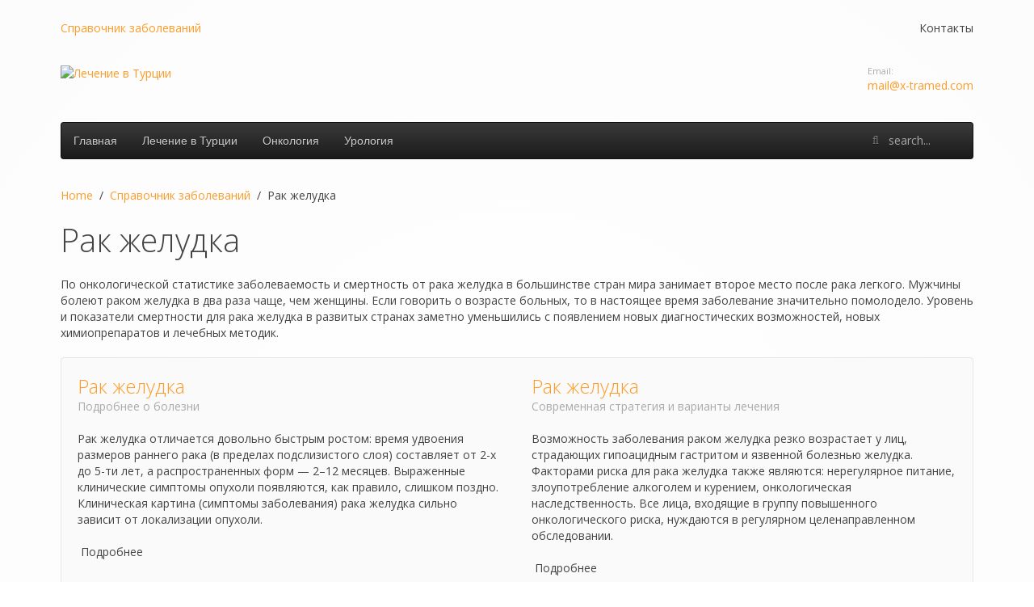

--- FILE ---
content_type: text/html; charset=utf-8
request_url: https://www.x-tramed.com/medical-directory/category/stomach-cancer
body_size: 6409
content:
<!DOCTYPE HTML>
<html lang="en-gb" dir="ltr"  data-config='{"twitter":1,"plusone":1,"facebook":1,"style":"x-tramed"}'>

<head>
<meta charset="utf-8">
<meta http-equiv="X-UA-Compatible" content="IE=edge">
<meta name="viewport" content="width=device-width, initial-scale=1">
<base href="https://www.x-tramed.com/medical-directory/category/stomach-cancer" />
	<meta name="keywords" content="лечение в Турции,лечение за рубежом,диагностика и лечение,клиники Турции,цены на лечение,стоимость лечения" />
	<meta name="rights" content="Все права защищены. Полное или частичное копирование материалов запрещено, при согласованном использовании материалов необходима ссылка на ресурс. Полное или частичное копирование произведений запрещено, согласование использования произведений производится с их авторами." />
	<meta name="description" content="Лечение и диагностика за рубежом по ценам лучших клиник Турции. Лечение в Турции аналогично качеству клиник Германии и Израиля при низкой стоимости." />
	<meta name="generator" content="Joomla! - Open Source Content Management" />
	<title>Рак желудка - Лечение в Турции | Ассоциация Ведущих Клиник Турции</title>
	<link href="https://www.x-tramed.com/component/search/?Itemid=169&amp;task=category&amp;category_id=6&amp;format=opensearch" rel="search" title="Search Лечение в Турции | Ассоциация Ведущих Клиник Турции" type="application/opensearchdescription+xml" />
	<link href="/templates/yoo_nano3/favicon.ico" rel="shortcut icon" type="image/vnd.microsoft.icon" />
	<link href="/cache/template/gzip.php?widgetkit-bdad98b0-bd3c081d.css" rel="stylesheet" type="text/css" />
	<script src="/cache/template/gzip.php?jquery.min-27851ee7.js" type="text/javascript"></script>
	<script src="/cache/template/gzip.php?jquery-noconflict-5d1dbb91.js" type="text/javascript"></script>
	<script src="/cache/template/gzip.php?jquery-migrate.min-be2a0283.js" type="text/javascript"></script>
	<script src="/media/zoo/assets/js/responsive.js?ver=20180626" type="text/javascript"></script>
	<script src="/components/com_zoo/assets/js/default.js?ver=20180626" type="text/javascript"></script>
	<script src="/cache/template/gzip.php?widgetkit-acc10502-be6c0c7e.js" type="text/javascript"></script>
	<script src="/cache/template/gzip.php?bootstrap.min-11c8c55a.js" type="text/javascript"></script>

<link rel="apple-touch-icon-precomposed" href="/templates/yoo_nano3/apple_touch_icon.png">
<link rel="stylesheet" href="/cache/template/gzip.php?bootstrap-47af3dd3.css">
<link rel="stylesheet" href="/cache/template/gzip.php?theme-d6676045.css">
<script src="/cache/template/gzip.php?theme-d28c1398.js"></script>
</head>

<body class="tm-noblog">

    <div class="uk-container uk-container-center">

                <div class="tm-toolbar uk-clearfix uk-hidden-small">

                        <div class="uk-float-left"><div class="uk-panel"><ul class="uk-subnav uk-subnav-line">
<li class="uk-active"><a href="/medical-directory">Справочник заболеваний</a></li></ul></div></div>
            
                        <div class="uk-float-right"><div class="uk-panel"><ul class="uk-subnav uk-subnav-line">
<li><a href="/contacts">Контакты</a></li></ul></div></div>
            
        </div>
        
                <div class="tm-headerbar uk-clearfix uk-hidden-small">

                        <a class="tm-logo" href="https://www.x-tramed.com">
	<img src="/images/logo/logo_ABKT.png" alt="Лечение в Турции" /></a>
            
            <div class="uk-panel">
	<!--<div class="uk-text-muted uk-text-small">Бесплатный номер в России</div>
<div class="uk-text-large">8-800-775-3895</div>
<div class="uk-text-muted uk-text-small">В Турции:</div>
<div class="uk-text-large">+90-544-882-98-82</div>-->
<div class="uk-text-muted uk-text-small">Email:</div>
<div><a href="/cdn-cgi/l/email-protection#7e131f17123e06530a0c1f131b1a501d1113"><span class="__cf_email__" data-cfemail="8ae7ebe3e6caf2a7fef8ebe7efeea4e9e5e7">[email&#160;protected]</span></a></div></div>
        </div>
        
                <nav class="tm-navbar uk-navbar">

                        <ul class="uk-navbar-nav uk-hidden-small">
<li><a href="/">Главная</a></li><li class="uk-parent" data-uk-dropdown="{}" aria-haspopup="true" aria-expanded="false"><a href="/medical-care-in-turkey">Лечение в Турции</a><div class="uk-dropdown uk-dropdown-navbar uk-dropdown-width-4"><div class="uk-grid uk-dropdown-grid"><div class="uk-width-1-4"><ul class="uk-nav uk-nav-navbar"><li><a href="/medical-care-in-turkey/weight-loss-surgery">Хирургическое лечение ожирения</a></li><li><a href="/medical-care-in-turkey/orthopedics">Ортопедия, травматология и спортивная медицина</a></li><li><a href="/medical-care-in-turkey/spine-surgery">Хирургия позвоночника, оперативные методы лечения заболеваний позвоночника</a></li><li><a href="/medical-care-in-turkey/spine-hernia">Межпозвоночная грыжа диска</a></li><li><a href="/medical-care-in-turkey/plastic-surgery">Пластическая и реконструктивная хирургия</a></li></ul></div><div class="uk-width-1-4"><ul class="uk-nav uk-nav-navbar"><li><a href="/medical-care-in-turkey/gynaecology">Гинекология и акушерство</a></li><li><a href="/medical-care-in-turkey/ivf">Лечение бесплодия и ЭКО, репродуктивные технологии</a></li><li><a href="/medical-care-in-turkey/hepatitis-cirrhosis">Гепатиты и цирроз печени</a></li><li><a href="/medical-care-in-turkey/ophthalmology">Офтальмология в Турции</a></li><li><a href="/medical-care-in-turkey/check-up-procedures">Check-up программы</a></li></ul></div><div class="uk-width-1-4"><ul class="uk-nav uk-nav-navbar"><li class="uk-nav-header">Пересадка органов
</li><li><a href="/medical-care-in-turkey/organ-transplant">Пересадка органов</a></li><li><a href="/medical-care-in-turkey/liver-transplant">Пересадка печени</a></li><li><a href="/medical-care-in-turkey/kidney-transplant">Пересадка почек</a></li><li><a href="/medical-care-in-turkey/bone-marrow-transplant">Пересадка костного мозга</a></li></ul></div><div class="uk-width-1-4"><ul class="uk-nav uk-nav-navbar"><li class="uk-nav-header">Кардиология
</li><li><a href="/medical-care-in-turkey/cardiology">Кардиология</a></li><li><a href="/medical-care-in-turkey/heart-bypass">Аорто-коронарное шунтирование</a></li><li><a href="/medical-care-in-turkey/pacemaker">Радиочастотная абляция</a></li></ul></div></div></div></li><li class="uk-parent" data-uk-dropdown="{}" aria-haspopup="true" aria-expanded="false"><a href="/oncology">Онкология</a><div class="uk-dropdown uk-dropdown-navbar uk-dropdown-width-3"><div class="uk-grid uk-dropdown-grid"><div class="uk-width-1-3"><ul class="uk-nav uk-nav-navbar"><li class="uk-nav-header">Онкоклиника
</li><li><a href="/oncology/doctor">Страничка главного врача</a></li><li><a href="/oncology/memorial-oncology">Онкоклиника</a></li><li><a href="/oncology/treatment">Что мы лечим</a></li><li class="uk-nav-header">Онкологический диагноз
</li><li><a href="/oncology/diagnosis-check">Онкологический диагноз, как его правильно понимать</a></li><li><a href="/oncology/diagnisos-check">Проверьте Ваш диагноз</a></li></ul></div><div class="uk-width-1-3"><ul class="uk-nav uk-nav-navbar"><li class="uk-nav-header">Химиотерапия
</li><li><a href="/oncology/chemotherapy-at-memorial">Химиотерапия при раке</a></li><li><a href="/oncology/chemotherapy-patients">Рекомендации для пациентов</a></li><li class="uk-nav-header">Метастазы
</li><li><a href="/oncology/metastasised-cancer">Метастазы и рецидив рака, новые методы лечения</a></li><li><a href="/oncology/bones-metastasised-cancer">Метастазы рака в кости</a></li><li><a href="/oncology/liver-metastasised-cancer">Метастазы в печень</a></li></ul></div><div class="uk-width-1-3"><ul class="uk-nav uk-nav-navbar"><li class="uk-nav-header">Хирургические технологии
</li><li><a href="/oncology/nano-knife">Нано-Нож (NanoKnife), новейшее лечение рака</a></li><li><a href="/oncology/davinci-oncology">Робот Да Винчи (da Vinci)</a></li><li class="uk-nav-header">Разное
</li><li><a href="/oncology/palliative-cancer">Паллиативное лечение рака</a></li><li><a href="/oncology/pet-ct-scan">ПЭТ / КТ сканирование</a></li></ul></div></div></div></li><li class="uk-parent" data-uk-dropdown="{}" aria-haspopup="true" aria-expanded="false"><a href="/urology">Урология</a><div class="uk-dropdown uk-dropdown-navbar uk-dropdown-width-2"><div class="uk-grid uk-dropdown-grid"><div class="uk-width-1-2"><ul class="uk-nav uk-nav-navbar"><li class="uk-nav-header">Робот Да Винчи
</li><li><a href="/urology/davinci-urology">Робот Да Винчи (daVinci®)</a></li><li><a href="/urology/robot-procedures">Роботизированные операции</a></li><li><a href="/urology/faq">Часто задаваемые вопросы</a></li><li class="uk-nav-header">Рак предстательной железы
</li><li><a href="/urology/prostate-cancer">Рак предстательной железы</a></li><li><a href="/urology/cancer-diagnistics">Диагностика рака предстательной железы</a></li></ul></div><div class="uk-width-1-2"><ul class="uk-nav uk-nav-navbar"><li><a href="/urology/prostate-cancer-treatment">Методы лечения рака предстательной железы</a></li><li><a href="/urology/cancer-prevention">Факторы риска и профилактика</a></li><li><a href="/urology/prostate-benign">Аденома простаты</a></li><li class="uk-nav-header">Роботизированная хирургия
</li><li><a href="/urology/kidney-cancer">Роботизированная хирургия в лечении рака почки</a></li><li><a href="/urology/bladder-cancer">Роботизированная хирургия Да Винчи и реконструкция при раке мочевого пузыря</a></li></ul></div></div></div></li></ul>            
                        <a href="#offcanvas" class="uk-navbar-toggle uk-visible-small" data-uk-offcanvas></a>
            
                        <div class="uk-navbar-flip">
                <div class="uk-navbar-content uk-hidden-small">
<form id="search-101" class="uk-search" action="/medical-directory" method="post" role="search" data-uk-search="{'source': '/component/search/?tmpl=raw&amp;type=json&amp;ordering=&amp;searchphrase=all', 'param': 'searchword', 'msgResultsHeader': 'Search Results', 'msgMoreResults': 'More Results', 'msgNoResults': 'No results found', flipDropdown: 1}">
	<input class="uk-search-field" type="search" name="searchword" placeholder="search...">
	<input type="hidden" name="task"   value="search">
	<input type="hidden" name="option" value="com_search">
	<input type="hidden" name="Itemid" value="169">
</form></div>
            </div>
            
                        <div class="uk-navbar-content uk-navbar-center uk-visible-small"><a class="tm-logo-small" href="https://www.x-tramed.com">
	<img class="uk-responsive-height" src="/images/logo/ABKT-mobile.png" alt="Лечение в Турции" width="100" height="35" /></a></div>
            
        </nav>
        
        
        
                <div id="tm-middle" class="tm-middle uk-grid" data-uk-grid-match data-uk-grid-margin>

                        <div class="tm-main uk-width-medium-1-1">

                
                                <main id="tm-content" class="tm-content">

                                        <ul class="uk-breadcrumb"><li><a href="/">Home</a></li><li><a href="/medical-directory">Справочник заболеваний</a></li><li class="uk-active"><span>Рак желудка</span></li></ul>                    
                    <div id="system-message-container">
</div>

<div class="yoo-zoo business-uikit business-uikit-stomach-cancer">

	
	
				<h1 class="uk-h1">Рак желудка</h1>
		
				<div class="uk-margin">
						<p>По онкологической статистике заболеваемость и смертность от рака желудка в большинстве стран мира занимает второе место после рака легкого.<span style="text-align: justify;">&nbsp;Мужчины болеют раком желудка в два раза чаще, чем женщины. Если говорить о возрасте больных, то в настоящее время заболевание значительно помолодело. Уровень и показатели смертности для рака желудка в развитых странах заметно уменьшились с появлением новых диагностических возможностей, новых химиопрепаратов и лечебных методик.</span></p>		</div>
		
	

	<div class="uk-margin"></div>
	
<div class="uk-grid">
	<div class="uk-width-1-1">

		<div class="uk-panel uk-panel-box">

			<div class="uk-grid" data-uk-grid-margin data-uk-grid-match><div class="uk-width-medium-1-2">
<div class="uk-panel">
	

<h2 class="uk-h3 uk-margin-remove">
	 <a title="Рак желудка" href="/medical-directory/item/stomach-cancer">Рак желудка</a> </h2>

<p class="uk-text-muted uk-margin-remove">
	<span class="element element-text first last">
	 Подробнее о болезни</span></p>

    
<p>Рак желудка отличается довольно быстрым ростом: время удвоения размеров раннего рака (в пределах подслизистого слоя) составляет от 2-х до 5-ти лет, а распространенных форм — 2–12 месяцев. Выраженные клинические симптомы опухоли появляются, как правило, слишком поздно. Клиническая картина (симптомы заболевания) рака желудка сильно зависит от локализации опухоли.</p>
<ul class="uk-subnav uk-subnav-line">
	
<li class="element element-itemlink">
	 <a href="/medical-directory/item/stomach-cancer">Подробнее</a></li></ul>
</div></div><div class="uk-width-medium-1-2">
<div class="uk-panel">
	

<h2 class="uk-h3 uk-margin-remove">
	 <a title="Рак желудка" href="/medical-directory/item/stomach-cancer-treatment">Рак желудка</a> </h2>

<p class="uk-text-muted uk-margin-remove">
	<span class="element element-text first last">
	 Современная стратегия и варианты лечения</span></p>

    
<p><span style="text-align: justify;">Возможность заболевания раком желудка резко возрастает у лиц, страдающих гипоацидным гастритом и язвенной болезнью желудка. Факторами риска для рака желудка также являются: нерегулярное питание, злоупотребление алкоголем и курением, онкологическая наследственность. Все лица, входящие в группу повышенного онкологического риска, нуждаются в регулярном целенаправленном обследовании.</span></p>
<ul class="uk-subnav uk-subnav-line">
	
<li class="element element-itemlink">
	 <a href="/medical-directory/item/stomach-cancer-treatment">Подробнее</a></li></ul>
</div></div></div>
		</div>

	</div>
</div>



</div>
                </main>
                
                
            </div>
            
                                    
        </div>
        
                <section id="tm-bottom-a" class="tm-bottom-a uk-grid" data-uk-grid-match="{target:'> div > .uk-panel'}" data-uk-grid-margin>
<div class="uk-width-1-1"><div class="uk-panel uk-panel-box uk-panel-box-primary">
	<div class="uk-grid uk-grid-divider uk-text-center" data-uk-grid-margin="" data-uk-grid-match="">
<div class="uk-width-large-1-2 uk-width-medium-1-1" style="min-height: 51px;">
<h2 class="uk-h4 uk-margin-remove">Свяжитесь с нами</h2>
<span class="uk-text-muted">Консультации на русском</span></div>
<div class="uk-width-large-1-2 uk-width-medium-1-1" style="min-height: 51px;">
<h3 class="uk-h4 uk-margin-remove"><a href="/cdn-cgi/l/email-protection" class="__cf_email__" data-cfemail="cca1ada5a08cb4e1b8beada1a9a8e2afa3a1">[email&#160;protected]</a></h3>
<span class="uk-text-muted">По электронной почте</span></div>
</div></div></div>
</section>
        
                <section id="tm-bottom-b" class="tm-bottom-b uk-grid" data-uk-grid-match="{target:'> div > .uk-panel'}" data-uk-grid-margin>
<div class="uk-width-1-1 uk-width-medium-2-3"><div class="uk-panel uk-panel-header uk-text-center">
	<div class="uk-grid" data-uk-grid-margin="" data-uk-grid-match="">
<div class="uk-width-1-2 uk-width-medium-1-3">
<h3 class="uk-h4">Направления</h3>
<ul class="uk-list">
<li><a class="tm-secondary-color" href="/oncology">Онкология</a></li>
<li><a class="tm-secondary-color" href="/urology">Урология</a></li>
<li><a class="tm-secondary-color" href="/organ-transplant">Пересадка органов</a></li>
<li><a class="tm-secondary-color" href="/cardiology">Кардиология</a></li>
<li><a class="tm-secondary-color" href="/medical-care-in-turkey/orthopedics">Ортопедия</a></li>
<li><a class="tm-secondary-color" href="/medical-care-in-turkey/ivf">ЭКО</a></li>
</ul>
</div>
<div class="uk-width-1-2 uk-width-medium-1-3">
<h3 class="uk-h4">Процедуры</h3>
<ul class="uk-list">
<li><a class="tm-secondary-color" href="/urology/davinci-urology">Робот Да Винчи</a></li>
<li><a class="tm-secondary-color" href="/medical-care-in-turkey/check-up-procedures">Check-up</a></li>
<li><a class="tm-secondary-color" href="/oncology/pet-ct-scan">Онко скрининг</a></li>
</ul>
</div>
<div class="uk-width-1-2 uk-width-medium-1-3">
<h3 class="uk-h4">Ссылки</h3>
<ul class="uk-list">
<li><a class="tm-secondary-color" href="/about-us">О нас</a></li>
<li><a class="tm-secondary-color" href="/contacts">Контакты</a></li>
</ul>
</div>
</div></div></div>

<div class="uk-width-1-1 uk-width-medium-1-3"><div class="uk-panel small">
	<!---<a href="http://www.memorial.com.tr/ru" rel="nofollow" target="_blank"><img src="http://www.memorialturkey.com/images/logo/logo_v3.png" alt="клиники memorial в Турции" /></a>-->
<div class="uk-text-muted">© 2006-2013 Ассоциация Ведущих Клиник Турции. Все права защищены. Полное или частичное копирование материалов запрещено, при согласованном использовании материалов необходима ссылка на ресурс. Полное или частичное копирование произведений запрещено, согласование использования произведений производится с их авторами.</div></div></div>
</section>
        
                <footer id="tm-footer" class="tm-footer">

                        <a class="tm-totop-scroller" data-uk-smooth-scroll href="#"></a>
            
            <div class="uk-panel"><ul class="uk-subnav uk-subnav-line uk-flex-center">
<li class="uk-active"><a href="/medical-directory">Справочник заболеваний</a></li></ul></div>
<div class="uk-panel">
	<div class="small uk-text-muted">Информация, которую Вы найдете на нашем сайте - полезная, познавательная и актуальная, но она не заменяет посещение врача и профессиональное медицинское обследование. Напоминаем Вам, что ни одна статья или сайт не смогут поставить правильный диагноз или рекомендовать нужное лечение.</div></div>
        </footer>
        
    </div>

    <script data-cfasync="false" src="/cdn-cgi/scripts/5c5dd728/cloudflare-static/email-decode.min.js"></script><script type="text/javascript">

  var _gaq = _gaq || [];
  _gaq.push(['_setAccount', 'UA-12714622-4']);
  _gaq.push(['_trackPageview']);

  (function() {
    var ga = document.createElement('script'); ga.type = 'text/javascript'; ga.async = true;
    ga.src = ('https:' == document.location.protocol ? 'https://ssl' : 'http://www') + '.google-analytics.com/ga.js';
    var s = document.getElementsByTagName('script')[0]; s.parentNode.insertBefore(ga, s);
  })();

</script>
        <div id="offcanvas" class="uk-offcanvas">
        <div class="uk-offcanvas-bar"><ul class="uk-nav uk-nav-offcanvas">
<li><a href="/">Главная</a></li><li class="uk-parent"><a href="/medical-care-in-turkey">Лечение в Турции</a><ul class="uk-nav-sub"><li><a href="/medical-care-in-turkey/weight-loss-surgery">Хирургическое лечение ожирения</a></li><li><a href="/medical-care-in-turkey/orthopedics">Ортопедия, травматология и спортивная медицина</a></li><li><a href="/medical-care-in-turkey/spine-surgery">Хирургия позвоночника, оперативные методы лечения заболеваний позвоночника</a></li><li><a href="/medical-care-in-turkey/spine-hernia">Межпозвоночная грыжа диска</a></li><li><a href="/medical-care-in-turkey/plastic-surgery">Пластическая и реконструктивная хирургия</a></li><li><a href="/medical-care-in-turkey/gynaecology">Гинекология и акушерство</a></li><li><a href="/medical-care-in-turkey/ivf">Лечение бесплодия и ЭКО, репродуктивные технологии</a></li><li><a href="/medical-care-in-turkey/hepatitis-cirrhosis">Гепатиты и цирроз печени</a></li><li><a href="/medical-care-in-turkey/ophthalmology">Офтальмология в Турции</a></li><li><a href="/medical-care-in-turkey/check-up-procedures">Check-up программы</a></li><li class="uk-nav-header">Пересадка органов
</li><li><a href="/medical-care-in-turkey/organ-transplant">Пересадка органов</a></li><li><a href="/medical-care-in-turkey/liver-transplant">Пересадка печени</a></li><li><a href="/medical-care-in-turkey/kidney-transplant">Пересадка почек</a></li><li><a href="/medical-care-in-turkey/bone-marrow-transplant">Пересадка костного мозга</a></li><li class="uk-nav-header">Кардиология
</li><li><a href="/medical-care-in-turkey/cardiology">Кардиология</a></li><li><a href="/medical-care-in-turkey/heart-bypass">Аорто-коронарное шунтирование</a></li><li><a href="/medical-care-in-turkey/pacemaker">Радиочастотная абляция</a></li></ul></li><li class="uk-parent"><a href="/oncology">Онкология</a><ul class="uk-nav-sub"><li class="uk-nav-header">Онкоклиника
</li><li><a href="/oncology/doctor">Страничка главного врача</a></li><li><a href="/oncology/memorial-oncology">Онкоклиника</a></li><li><a href="/oncology/treatment">Что мы лечим</a></li><li class="uk-nav-header">Онкологический диагноз
</li><li><a href="/oncology/diagnosis-check">Онкологический диагноз, как его правильно понимать</a></li><li><a href="/oncology/diagnisos-check">Проверьте Ваш диагноз</a></li><li class="uk-nav-header">Химиотерапия
</li><li><a href="/oncology/chemotherapy-at-memorial">Химиотерапия при раке</a></li><li><a href="/oncology/chemotherapy-patients">Рекомендации для пациентов</a></li><li class="uk-nav-header">Метастазы
</li><li><a href="/oncology/metastasised-cancer">Метастазы и рецидив рака, новые методы лечения</a></li><li><a href="/oncology/bones-metastasised-cancer">Метастазы рака в кости</a></li><li><a href="/oncology/liver-metastasised-cancer">Метастазы в печень</a></li><li class="uk-nav-header">Хирургические технологии
</li><li><a href="/oncology/nano-knife">Нано-Нож (NanoKnife), новейшее лечение рака</a></li><li><a href="/oncology/davinci-oncology">Робот Да Винчи (da Vinci)</a></li><li class="uk-nav-header">Разное
</li><li><a href="/oncology/palliative-cancer">Паллиативное лечение рака</a></li><li><a href="/oncology/pet-ct-scan">ПЭТ / КТ сканирование</a></li></ul></li><li class="uk-parent"><a href="/urology">Урология</a><ul class="uk-nav-sub"><li class="uk-nav-header">Робот Да Винчи
</li><li><a href="/urology/davinci-urology">Робот Да Винчи (daVinci®)</a></li><li><a href="/urology/robot-procedures">Роботизированные операции</a></li><li><a href="/urology/faq">Часто задаваемые вопросы</a></li><li class="uk-nav-header">Рак предстательной железы
</li><li><a href="/urology/prostate-cancer">Рак предстательной железы</a></li><li><a href="/urology/cancer-diagnistics">Диагностика рака предстательной железы</a></li><li><a href="/urology/prostate-cancer-treatment">Методы лечения рака предстательной железы</a></li><li><a href="/urology/cancer-prevention">Факторы риска и профилактика</a></li><li><a href="/urology/prostate-benign">Аденома простаты</a></li><li class="uk-nav-header">Роботизированная хирургия
</li><li><a href="/urology/kidney-cancer">Роботизированная хирургия в лечении рака почки</a></li><li><a href="/urology/bladder-cancer">Роботизированная хирургия Да Винчи и реконструкция при раке мочевого пузыря</a></li></ul></li></ul></div>
    </div>
    
<script defer src="https://static.cloudflareinsights.com/beacon.min.js/vcd15cbe7772f49c399c6a5babf22c1241717689176015" integrity="sha512-ZpsOmlRQV6y907TI0dKBHq9Md29nnaEIPlkf84rnaERnq6zvWvPUqr2ft8M1aS28oN72PdrCzSjY4U6VaAw1EQ==" data-cf-beacon='{"version":"2024.11.0","token":"bdb5babc1db44396ade20b35ba2fcfad","r":1,"server_timing":{"name":{"cfCacheStatus":true,"cfEdge":true,"cfExtPri":true,"cfL4":true,"cfOrigin":true,"cfSpeedBrain":true},"location_startswith":null}}' crossorigin="anonymous"></script>
</body>
</html>